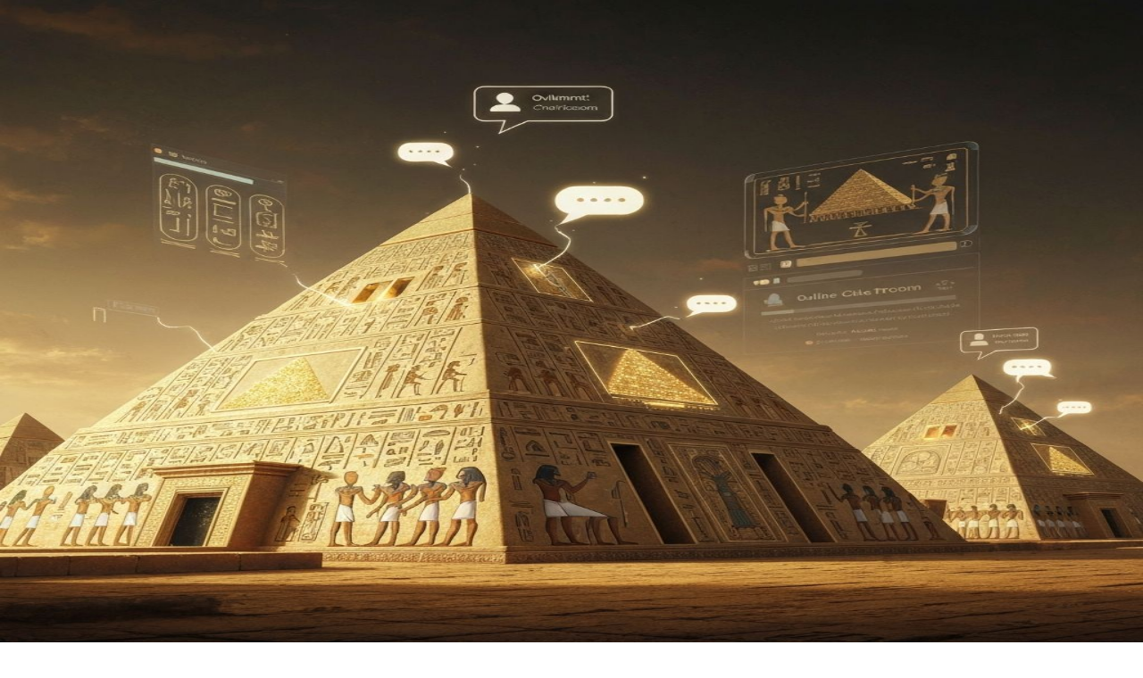

--- FILE ---
content_type: text/html; charset=utf-8
request_url: https://xn--wgbh1cwa.chat/?arabic=Giza
body_size: 9870
content:
<!DOCTYPE html><!--b_8CO1RLfit3Hl0CpYkgT--><html lang="ar" dir="rtl"><head><meta charSet="utf-8"/><meta name="viewport" content="width=device-width, initial-scale=1, maximum-scale=5"/><link rel="preload" href="/_next/static/media/9ff27b8a0a8f3dc0-s.p.9cb3a3e2.woff2" as="font" crossorigin="" type="font/woff2"/><link rel="preload" href="/_next/static/media/d41831e24743a3c1-s.p.ae65d18e.woff2" as="font" crossorigin="" type="font/woff2"/><link rel="stylesheet" href="/_next/static/chunks/053c3217313d35f6.css?dpl=dpl_z7k5ggzJr9ttLoRnX9i8R631UDwv" data-precedence="next"/><link rel="stylesheet" href="/_next/static/chunks/60331e4eb54da3f9.css?dpl=dpl_z7k5ggzJr9ttLoRnX9i8R631UDwv" data-precedence="next"/><link rel="preload" as="script" fetchPriority="low" href="/_next/static/chunks/2118bc034324fb77.js?dpl=dpl_z7k5ggzJr9ttLoRnX9i8R631UDwv"/><script src="/_next/static/chunks/4a2e6ca9bc162ffe.js?dpl=dpl_z7k5ggzJr9ttLoRnX9i8R631UDwv" async=""></script><script src="/_next/static/chunks/023d923a37d494fc.js?dpl=dpl_z7k5ggzJr9ttLoRnX9i8R631UDwv" async=""></script><script src="/_next/static/chunks/7c1391aa91e175dd.js?dpl=dpl_z7k5ggzJr9ttLoRnX9i8R631UDwv" async=""></script><script src="/_next/static/chunks/eced835b688ab127.js?dpl=dpl_z7k5ggzJr9ttLoRnX9i8R631UDwv" async=""></script><script src="/_next/static/chunks/turbopack-e6033647c9988e16.js?dpl=dpl_z7k5ggzJr9ttLoRnX9i8R631UDwv" async=""></script><script src="/_next/static/chunks/ff1a16fafef87110.js?dpl=dpl_z7k5ggzJr9ttLoRnX9i8R631UDwv" async=""></script><script src="/_next/static/chunks/247eb132b7f7b574.js?dpl=dpl_z7k5ggzJr9ttLoRnX9i8R631UDwv" async=""></script><script src="/_next/static/chunks/1d89ed972a208c42.js?dpl=dpl_z7k5ggzJr9ttLoRnX9i8R631UDwv" async=""></script><script src="/_next/static/chunks/6218ba3a0bfe1124.js?dpl=dpl_z7k5ggzJr9ttLoRnX9i8R631UDwv" async=""></script><meta name="next-size-adjust" content=""/><meta name="theme-color" media="(prefers-color-scheme: light)" content="#D4AF37"/><meta name="theme-color" media="(prefers-color-scheme: dark)" content="#0F0F0F"/><title>شات مصري | دردشة مصرية مجانية بدون تسجيل - مصري.chat</title><meta name="description" content="شات مصري للتعارف والدردشة المجانية. انضم إلى أكبر غرف دردشة مصرية وعربية بدون تسجيل. شات مصر، دردشة عربية، تعارف بنات وشباب مصريين."/><link rel="author" href="https://xn--wgbh1cwa.chat"/><meta name="author" content="مصري.chat"/><link rel="manifest" href="/manifest.json"/><meta name="generator" content="v0.app"/><meta name="keywords" content="شات مصري,دردشة مصرية,شات عربي,شات مصر,دردشة عربية,تعارف,غرف دردشة مصرية,شات بدون تسجيل,دردشة مجانية,مصري شات,شات مصرى"/><meta name="creator" content="مصري.chat"/><meta name="publisher" content="مصري.chat"/><meta name="robots" content="index, follow"/><meta name="googlebot" content="index, follow, max-video-preview:-1, max-image-preview:large, max-snippet:-1"/><meta name="category" content="social"/><meta name="classification" content="Chat, Social Networking"/><link rel="canonical" href="https://xn--wgbh1cwa.chat"/><link rel="alternate" hrefLang="ar-EG" href="https://xn--wgbh1cwa.chat"/><link rel="alternate" hrefLang="ar" href="https://xn--wgbh1cwa.chat"/><meta name="google-site-verification" content="your-google-verification-code"/><meta property="og:title" content="شات مصري | دردشة مصرية مجانية بدون تسجيل"/><meta property="og:description" content="شات مصري للتعارف والدردشة المجانية. انضم إلى أكبر غرف دردشة مصرية وعربية بدون تسجيل."/><meta property="og:url" content="https://xn--wgbh1cwa.chat"/><meta property="og:site_name" content="شات مصري - مصري.chat"/><meta property="og:locale" content="ar_EG"/><meta property="og:image" content="https://xn--wgbh1cwa.chat/og-image.jpg"/><meta property="og:image:width" content="1200"/><meta property="og:image:height" content="630"/><meta property="og:image:alt" content="شات مصري - أكبر منصة دردشة مصرية"/><meta property="og:image:type" content="image/png"/><meta property="og:type" content="website"/><meta name="twitter:card" content="summary_large_image"/><meta name="twitter:creator" content="@masrychat"/><meta name="twitter:title" content="شات مصري | دردشة مصرية مجانية"/><meta name="twitter:description" content="شات مصري للتعارف والدردشة المجانية. غرف دردشة مصرية وعربية بدون تسجيل."/><meta name="twitter:image" content="https://xn--wgbh1cwa.chat/og-image.jpg"/><link rel="shortcut icon" href="/icon.svg"/><link rel="icon" href="/icon.svg" type="image/svg+xml"/><link rel="icon" href="/icon-light-32x32.jpg" sizes="32x32" type="image/png" media="(prefers-color-scheme: light)"/><link rel="icon" href="/icon-dark-32x32.jpg" sizes="32x32" type="image/png" media="(prefers-color-scheme: dark)"/><link rel="apple-touch-icon" href="/apple-icon.jpg" sizes="180x180" type="image/png"/><script src="/_next/static/chunks/a6dad97d9634a72d.js?dpl=dpl_z7k5ggzJr9ttLoRnX9i8R631UDwv" noModule=""></script></head><body class="cairo_d1f7d21-module__5XKuBW__variable font-sans antialiased"><div hidden=""><!--$--><!--/$--></div><script type="application/ld+json">{"@context":"https://schema.org","@type":"WebSite","name":"شات مصري - مصري.chat","alternateName":["Egyptian Chat","شات مصر","دردشة مصرية"],"url":"https://xn--wgbh1cwa.chat","description":"أكبر منصة دردشة مصرية وعربية مجانية على الإنترنت. شات مصري للتعارف والصداقة بدون تسجيل.","inLanguage":"ar","potentialAction":{"@type":"SearchAction","target":{"@type":"EntryPoint","urlTemplate":"https://xn--wgbh1cwa.chat/search?q={search_term_string}"},"query-input":"required name=search_term_string"}}</script><script type="application/ld+json">{"@context":"https://schema.org","@type":"Organization","name":"شات مصري","alternateName":"مصري.chat","url":"https://xn--wgbh1cwa.chat","logo":"https://xn--wgbh1cwa.chat/logo.png","description":"أكبر منصة دردشة مصرية وعربية مجانية","sameAs":[],"contactPoint":{"@type":"ContactPoint","contactType":"customer service","availableLanguage":["Arabic","English"]}}</script><script type="application/ld+json">{"@context":"https://schema.org","@type":"FAQPage","mainEntity":[{"@type":"Question","name":"ما هو شات مصري؟","acceptedAnswer":{"@type":"Answer","text":"شات مصري هو أكبر منصة دردشة مصرية وعربية مجانية على الإنترنت. يتيح لك التواصل مع آلاف المستخدمين من مصر والوطن العربي في غرف دردشة متنوعة بدون الحاجة للتسجيل."}},{"@type":"Question","name":"هل الدردشة مجانية بدون تسجيل؟","acceptedAnswer":{"@type":"Answer","text":"نعم، شات مصري مجاني تماماً ولا يتطلب أي تسجيل أو معلومات شخصية. يمكنك البدء في الدردشة فوراً باختيار اسم مستعار."}},{"@type":"Question","name":"هل شات مصري آمن؟","acceptedAnswer":{"@type":"Answer","text":"نعم، نحرص على توفير بيئة آمنة ومحترمة لجميع المستخدمين. لدينا فريق إشراف نشط ونظام للإبلاغ عن المخالفات."}},{"@type":"Question","name":"ما هي غرف الدردشة المتوفرة؟","acceptedAnswer":{"@type":"Answer","text":"نوفر غرف دردشة متنوعة تشمل: شات مصري عام، دردشة عربية، غرفة التعارف والصداقة، وغرف متخصصة للشباب والبنات من مختلف الأعمار."}}]}</script><script type="application/ld+json">{"@context":"https://schema.org","@type":"WebApplication","name":"شات مصري","applicationCategory":"SocialNetworkingApplication","operatingSystem":"Web","offers":{"@type":"Offer","price":"0","priceCurrency":"EGP"},"aggregateRating":{"@type":"AggregateRating","ratingValue":"4.8","ratingCount":"1250"}}</script><main class="min-h-screen"><section class="relative overflow-hidden py-20 px-4"><div class="absolute inset-0 opacity-10"><div class="absolute inset-0 bg-[url(&#x27;/egyptian-hieroglyphic-pattern-gold.jpg&#x27;)] bg-repeat"></div></div><div class="container mx-auto max-w-6xl relative z-10"><div class="text-center mb-12"><h1 class="text-5xl md:text-7xl font-bold mb-6 text-primary text-balance">شات مصري</h1><p class="text-xl md:text-2xl text-muted-foreground mb-4 text-pretty">أكبر دردشة مصرية مجانية بدون تسجيل</p><p class="text-lg text-muted-foreground/80 max-w-2xl mx-auto text-pretty">انضم إلى آلاف المصريين والعرب في غرف الدردشة الحية. تعارف، صداقات، ومحادثات ممتعة في بيئة آمنة ومحترمة.</p></div><div class="flex flex-col sm:flex-row gap-4 justify-center mb-16"><a data-slot="button" class="inline-flex items-center justify-center gap-2 whitespace-nowrap font-medium transition-all disabled:pointer-events-none disabled:opacity-50 [&amp;_svg]:pointer-events-none [&amp;_svg:not([class*=&#x27;size-&#x27;])]:size-4 shrink-0 [&amp;_svg]:shrink-0 outline-none focus-visible:border-ring focus-visible:ring-ring/50 focus-visible:ring-[3px] aria-invalid:ring-destructive/20 dark:aria-invalid:ring-destructive/40 aria-invalid:border-destructive bg-primary text-primary-foreground hover:bg-primary/90 h-10 rounded-md has-[&gt;svg]:px-4 text-lg px-8 py-6 gold-gradient" href="/chat/شات-مصري"><svg xmlns="http://www.w3.org/2000/svg" width="24" height="24" viewBox="0 0 24 24" fill="none" stroke="currentColor" stroke-width="2" stroke-linecap="round" stroke-linejoin="round" class="lucide lucide-message-circle ml-2 h-5 w-5"><path d="M7.9 20A9 9 0 1 0 4 16.1L2 22Z"></path></svg>ابدأ الدردشة الآن</a><a data-slot="button" class="inline-flex items-center justify-center gap-2 whitespace-nowrap font-medium transition-all disabled:pointer-events-none disabled:opacity-50 [&amp;_svg]:pointer-events-none [&amp;_svg:not([class*=&#x27;size-&#x27;])]:size-4 shrink-0 [&amp;_svg]:shrink-0 outline-none focus-visible:border-ring focus-visible:ring-ring/50 focus-visible:ring-[3px] aria-invalid:ring-destructive/20 dark:aria-invalid:ring-destructive/40 aria-invalid:border-destructive border shadow-xs dark:bg-input/30 dark:border-input dark:hover:bg-input/50 h-10 rounded-md has-[&gt;svg]:px-4 text-lg px-8 py-6 border-primary text-primary hover:bg-primary hover:text-primary-foreground bg-transparent" href="/chat/rooms"><svg xmlns="http://www.w3.org/2000/svg" width="24" height="24" viewBox="0 0 24 24" fill="none" stroke="currentColor" stroke-width="2" stroke-linecap="round" stroke-linejoin="round" class="lucide lucide-users ml-2 h-5 w-5"><path d="M16 21v-2a4 4 0 0 0-4-4H6a4 4 0 0 0-4 4v2"></path><circle cx="9" cy="7" r="4"></circle><path d="M22 21v-2a4 4 0 0 0-3-3.87"></path><path d="M16 3.13a4 4 0 0 1 0 7.75"></path></svg>تصفح الغرف</a></div><div class="grid md:grid-cols-3 gap-6 mb-16"><div class="bg-card border border-border rounded-lg p-6 text-center hover:border-primary transition-colors"><div class="inline-flex items-center justify-center w-16 h-16 rounded-full bg-primary/10 text-primary mb-4"><svg xmlns="http://www.w3.org/2000/svg" width="24" height="24" viewBox="0 0 24 24" fill="none" stroke="currentColor" stroke-width="2" stroke-linecap="round" stroke-linejoin="round" class="lucide lucide-zap h-8 w-8"><path d="M4 14a1 1 0 0 1-.78-1.63l9.9-10.2a.5.5 0 0 1 .86.46l-1.92 6.02A1 1 0 0 0 13 10h7a1 1 0 0 1 .78 1.63l-9.9 10.2a.5.5 0 0 1-.86-.46l1.92-6.02A1 1 0 0 0 11 14z"></path></svg></div><h3 class="text-xl font-semibold mb-2">دردشة فورية</h3><p class="text-muted-foreground text-sm">تواصل مباشر وسريع مع مستخدمين من جميع أنحاء مصر والوطن العربي</p></div><div class="bg-card border border-border rounded-lg p-6 text-center hover:border-primary transition-colors"><div class="inline-flex items-center justify-center w-16 h-16 rounded-full bg-primary/10 text-primary mb-4"><svg xmlns="http://www.w3.org/2000/svg" width="24" height="24" viewBox="0 0 24 24" fill="none" stroke="currentColor" stroke-width="2" stroke-linecap="round" stroke-linejoin="round" class="lucide lucide-shield h-8 w-8"><path d="M20 13c0 5-3.5 7.5-7.66 8.95a1 1 0 0 1-.67-.01C7.5 20.5 4 18 4 13V6a1 1 0 0 1 1-1c2 0 4.5-1.2 6.24-2.72a1.17 1.17 0 0 1 1.52 0C14.51 3.81 17 5 19 5a1 1 0 0 1 1 1z"></path></svg></div><h3 class="text-xl font-semibold mb-2">خصوصية تامة</h3><p class="text-muted-foreground text-sm">نحترم خصوصيتك - بدون تسجيل أو معلومات شخصية مطلوبة</p></div><div class="bg-card border border-border rounded-lg p-6 text-center hover:border-primary transition-colors"><div class="inline-flex items-center justify-center w-16 h-16 rounded-full bg-primary/10 text-primary mb-4"><svg xmlns="http://www.w3.org/2000/svg" width="24" height="24" viewBox="0 0 24 24" fill="none" stroke="currentColor" stroke-width="2" stroke-linecap="round" stroke-linejoin="round" class="lucide lucide-users h-8 w-8"><path d="M16 21v-2a4 4 0 0 0-4-4H6a4 4 0 0 0-4 4v2"></path><circle cx="9" cy="7" r="4"></circle><path d="M22 21v-2a4 4 0 0 0-3-3.87"></path><path d="M16 3.13a4 4 0 0 1 0 7.75"></path></svg></div><h3 class="text-xl font-semibold mb-2">مجتمع نشط</h3><p class="text-muted-foreground text-sm">آلاف المستخدمين النشطين يومياً في غرف دردشة متنوعة</p></div></div></div></section><section class="py-16 px-4 bg-card"><div class="container mx-auto max-w-6xl"><h2 class="text-3xl md:text-4xl font-bold text-center mb-4 text-primary">غرف الدردشة المصرية</h2><p class="text-center text-muted-foreground mb-12 max-w-2xl mx-auto">اختر الغرفة المناسبة لك وابدأ التعارف مع أصدقاء جدد</p><div class="grid sm:grid-cols-2 lg:grid-cols-4 gap-4"><a class="block bg-background border border-border rounded-lg p-4 hover:border-primary hover:bg-card transition-all group" href="/chat/%D8%B4%D8%A7%D8%AA-%D9%85%D8%B5%D8%B1%D9%8A"><div class="flex items-center justify-between"><span class="font-medium group-hover:text-primary transition-colors">شات مصري عام</span><span class="text-xs text-muted-foreground bg-muted px-2 py-1 rounded-full">1250<!-- --> متصل</span></div></a><a class="block bg-background border border-border rounded-lg p-4 hover:border-primary hover:bg-card transition-all group" href="/chat/%D8%AF%D8%B1%D8%AF%D8%B4%D8%A9-%D8%B9%D8%B1%D8%A8%D9%8A%D8%A9-%D9%85%D8%B5%D8%B1%D9%8A"><div class="flex items-center justify-between"><span class="font-medium group-hover:text-primary transition-colors">دردشة عربية</span><span class="text-xs text-muted-foreground bg-muted px-2 py-1 rounded-full">890<!-- --> متصل</span></div></a><a class="block bg-background border border-border rounded-lg p-4 hover:border-primary hover:bg-card transition-all group" href="/chat/%D8%AA%D8%B9%D8%A7%D8%B1%D9%81-%D9%85%D8%B5%D8%B1%D9%8A"><div class="flex items-center justify-between"><span class="font-medium group-hover:text-primary transition-colors">تعارف وصداقة</span><span class="text-xs text-muted-foreground bg-muted px-2 py-1 rounded-full">654<!-- --> متصل</span></div></a><a class="block bg-background border border-border rounded-lg p-4 hover:border-primary hover:bg-card transition-all group" href="/chat/%D8%B4%D8%A8%D8%A7%D8%A8-%D8%A8%D9%86%D8%A7%D8%AA-%D9%85%D8%B5%D8%B1%D9%8A"><div class="flex items-center justify-between"><span class="font-medium group-hover:text-primary transition-colors">شباب وبنات</span><span class="text-xs text-muted-foreground bg-muted px-2 py-1 rounded-full">432<!-- --> متصل</span></div></a></div></div></section><section class="py-16 px-4"><div class="container mx-auto max-w-4xl"><h2 class="text-3xl md:text-4xl font-bold text-center mb-12 text-primary">الأسئلة الشائعة</h2><div class="space-y-6"><div class="bg-card border border-border rounded-lg p-6"><h3 class="text-lg font-semibold mb-2 text-primary">ما هو شات مصري؟</h3><p class="text-muted-foreground">شات مصري هو أكبر منصة دردشة مصرية وعربية مجانية على الإنترنت. يتيح لك التواصل مع آلاف المستخدمين من مصر والوطن العربي في غرف دردشة متنوعة بدون الحاجة للتسجيل.</p></div><div class="bg-card border border-border rounded-lg p-6"><h3 class="text-lg font-semibold mb-2 text-primary">هل الدردشة مجانية بدون تسجيل؟</h3><p class="text-muted-foreground">نعم، شات مصري مجاني تماماً ولا يتطلب أي تسجيل أو معلومات شخصية. يمكنك البدء في الدردشة فوراً باختيار اسم مستعار.</p></div><div class="bg-card border border-border rounded-lg p-6"><h3 class="text-lg font-semibold mb-2 text-primary">هل شات مصري آمن؟</h3><p class="text-muted-foreground">نعم، نحرص على توفير بيئة آمنة ومحترمة لجميع المستخدمين. لدينا فريق إشراف نشط ونظام للإبلاغ عن المخالفات.</p></div><div class="bg-card border border-border rounded-lg p-6"><h3 class="text-lg font-semibold mb-2 text-primary">ما هي غرف الدردشة المتوفرة؟</h3><p class="text-muted-foreground">نوفر غرف دردشة متنوعة تشمل: شات مصري عام، دردشة عربية، غرفة التعارف والصداقة، وغرف متخصصة للشباب والبنات من مختلف الأعمار.</p></div></div></div></section><section class="py-16 px-4 bg-card"><div class="container mx-auto max-w-6xl"><div class="flex justify-between items-center mb-8"><h2 class="text-3xl font-bold text-primary">أحدث المقالات</h2><a class="text-primary hover:underline" href="/blog">عرض الكل</a></div><div class="grid md:grid-cols-3 gap-6"><a class="block bg-background border border-border rounded-lg overflow-hidden hover:border-primary transition-colors group" href="/blog/%D9%86%D8%B5%D8%A7%D8%A6%D8%AD-%D8%A7%D9%84%D8%AF%D8%B1%D8%AF%D8%B4%D8%A9-%D8%B4%D8%A7%D8%AA-%D9%85%D8%B5%D8%B1%D9%8A"><div class="aspect-video bg-muted relative"><img alt="نصائح للدردشة الآمنة على الإنترنت" loading="lazy" decoding="async" data-nimg="fill" class="object-cover" style="position:absolute;height:100%;width:100%;left:0;top:0;right:0;bottom:0;color:transparent" src="/blog-image-1.jpg"/></div><div class="p-4"><h3 class="font-semibold mb-2 group-hover:text-primary transition-colors">نصائح للدردشة الآمنة على الإنترنت</h3><p class="text-sm text-muted-foreground line-clamp-2">تعرف على أهم النصائح للحفاظ على خصوصيتك وأمانك أثناء الدردشة...</p></div></a><a class="block bg-background border border-border rounded-lg overflow-hidden hover:border-primary transition-colors group" href="/blog/%D8%AA%D9%83%D9%88%D9%8A%D9%86-%D8%B5%D8%AF%D8%A7%D9%82%D8%A7%D8%AA-%D9%85%D8%B5%D8%B1%D9%8A"><div class="aspect-video bg-muted relative"><img alt="كيف تكوّن صداقات جديدة عبر الإنترنت" loading="lazy" decoding="async" data-nimg="fill" class="object-cover" style="position:absolute;height:100%;width:100%;left:0;top:0;right:0;bottom:0;color:transparent" src="/blog-image-2.jpg"/></div><div class="p-4"><h3 class="font-semibold mb-2 group-hover:text-primary transition-colors">كيف تكوّن صداقات جديدة عبر الإنترنت</h3><p class="text-sm text-muted-foreground line-clamp-2">دليلك الشامل لبناء صداقات حقيقية من خلال غرف الدردشة...</p></div></a><a class="block bg-background border border-border rounded-lg overflow-hidden hover:border-primary transition-colors group" href="/blog/%D8%AA%D8%A7%D8%B1%D9%8A%D8%AE-%D8%A7%D9%84%D8%B4%D8%A7%D8%AA-%D8%A7%D9%84%D9%85%D8%B5%D8%B1%D9%8A"><div class="aspect-video bg-muted relative"><img alt="تاريخ الدردشة المصرية على الإنترنت" loading="lazy" decoding="async" data-nimg="fill" class="object-cover" style="position:absolute;height:100%;width:100%;left:0;top:0;right:0;bottom:0;color:transparent" src="/blog-image-3.jpg"/></div><div class="p-4"><h3 class="font-semibold mb-2 group-hover:text-primary transition-colors">تاريخ الدردشة المصرية على الإنترنت</h3><p class="text-sm text-muted-foreground line-clamp-2">رحلة عبر الزمن لاكتشاف تطور ثقافة الدردشة في مصر...</p></div></a></div></div></section><footer class="py-12 px-4 border-t border-border"><div class="container mx-auto max-w-6xl"><div class="grid md:grid-cols-4 gap-8 mb-8"><div><h3 class="text-xl font-bold text-primary mb-4">شات مصري</h3><p class="text-muted-foreground text-sm">أكبر منصة دردشة مصرية وعربية مجانية. تواصل مع الآلاف يومياً.</p></div><div><h4 class="font-semibold mb-4">غرف الدردشة</h4><ul class="space-y-2 text-sm text-muted-foreground"><li><a class="hover:text-primary" href="/chat/%D8%B4%D8%A7%D8%AA-%D9%85%D8%B5%D8%B1%D9%8A">شات مصري</a></li><li><a class="hover:text-primary" href="/chat/%D8%AF%D8%B1%D8%AF%D8%B4%D8%A9-%D8%B9%D8%B1%D8%A8%D9%8A%D8%A9-%D9%85%D8%B5%D8%B1%D9%8A">دردشة عربية</a></li><li><a class="hover:text-primary" href="/chat/%D8%AA%D8%B9%D8%A7%D8%B1%D9%81-%D9%85%D8%B5%D8%B1%D9%8A">تعارف وصداقة</a></li><li><a class="hover:text-primary" href="/chat">جميع الغرف</a></li></ul></div><div><h4 class="font-semibold mb-4">المدونة</h4><ul class="space-y-2 text-sm text-muted-foreground"><li><a class="hover:text-primary" href="/blog">جميع المقالات</a></li><li><a class="hover:text-primary" href="/blog/%D9%86%D8%B5%D8%A7%D8%A6%D8%AD-%D8%A7%D9%84%D8%AF%D8%B1%D8%AF%D8%B4%D8%A9-%D8%B4%D8%A7%D8%AA-%D9%85%D8%B5%D8%B1%D9%8A">نصائح الدردشة</a></li><li><a class="hover:text-primary" href="/blog/%D8%AA%D9%83%D9%88%D9%8A%D9%86-%D8%B5%D8%AF%D8%A7%D9%82%D8%A7%D8%AA-%D9%85%D8%B5%D8%B1%D9%8A">تكوين صداقات</a></li></ul></div><div><h4 class="font-semibold mb-4">روابط مهمة</h4><ul class="space-y-2 text-sm text-muted-foreground"><li><a class="hover:text-primary" href="/about">عن الموقع</a></li><li><a class="hover:text-primary" href="/privacy">سياسة الخصوصية</a></li><li><a class="hover:text-primary" href="/terms">شروط الاستخدام</a></li><li><a class="hover:text-primary" href="/contact">اتصل بنا</a></li></ul></div></div><div class="border-t border-border pt-8 text-center text-sm text-muted-foreground"><p>© <!-- -->2026<!-- --> مصري.chat - جميع الحقوق محفوظة</p></div></div></footer></main><!--$--><!--/$--><!--$!--><template data-dgst="BAILOUT_TO_CLIENT_SIDE_RENDERING"></template><!--/$--><script src="/_next/static/chunks/2118bc034324fb77.js?dpl=dpl_z7k5ggzJr9ttLoRnX9i8R631UDwv" id="_R_" async=""></script><script>(self.__next_f=self.__next_f||[]).push([0])</script><script>self.__next_f.push([1,"1:\"$Sreact.fragment\"\n2:I[39756,[\"/_next/static/chunks/ff1a16fafef87110.js?dpl=dpl_z7k5ggzJr9ttLoRnX9i8R631UDwv\",\"/_next/static/chunks/247eb132b7f7b574.js?dpl=dpl_z7k5ggzJr9ttLoRnX9i8R631UDwv\"],\"default\"]\n3:I[37457,[\"/_next/static/chunks/ff1a16fafef87110.js?dpl=dpl_z7k5ggzJr9ttLoRnX9i8R631UDwv\",\"/_next/static/chunks/247eb132b7f7b574.js?dpl=dpl_z7k5ggzJr9ttLoRnX9i8R631UDwv\"],\"default\"]\n4:I[2355,[\"/_next/static/chunks/1d89ed972a208c42.js?dpl=dpl_z7k5ggzJr9ttLoRnX9i8R631UDwv\"],\"Analytics\"]\na:I[68027,[\"/_next/static/chunks/ff1a16fafef87110.js?dpl=dpl_z7k5ggzJr9ttLoRnX9i8R631UDwv\",\"/_next/static/chunks/247eb132b7f7b574.js?dpl=dpl_z7k5ggzJr9ttLoRnX9i8R631UDwv\"],\"default\"]\n:HL[\"/_next/static/chunks/053c3217313d35f6.css?dpl=dpl_z7k5ggzJr9ttLoRnX9i8R631UDwv\",\"style\"]\n:HL[\"/_next/static/chunks/60331e4eb54da3f9.css?dpl=dpl_z7k5ggzJr9ttLoRnX9i8R631UDwv\",\"style\"]\n:HL[\"/_next/static/media/9ff27b8a0a8f3dc0-s.p.9cb3a3e2.woff2\",\"font\",{\"crossOrigin\":\"\",\"type\":\"font/woff2\"}]\n:HL[\"/_next/static/media/d41831e24743a3c1-s.p.ae65d18e.woff2\",\"font\",{\"crossOrigin\":\"\",\"type\":\"font/woff2\"}]\n"])</script><script>self.__next_f.push([1,"0:{\"P\":null,\"b\":\"b-8CO1RLfit3Hl0CpYkgT\",\"c\":[\"\",\"\"],\"q\":\"\",\"i\":false,\"f\":[[[\"\",{\"children\":[\"__PAGE__\",{}]},\"$undefined\",\"$undefined\",true],[[\"$\",\"$1\",\"c\",{\"children\":[[[\"$\",\"link\",\"0\",{\"rel\":\"stylesheet\",\"href\":\"/_next/static/chunks/053c3217313d35f6.css?dpl=dpl_z7k5ggzJr9ttLoRnX9i8R631UDwv\",\"precedence\":\"next\",\"crossOrigin\":\"$undefined\",\"nonce\":\"$undefined\"}],[\"$\",\"link\",\"1\",{\"rel\":\"stylesheet\",\"href\":\"/_next/static/chunks/60331e4eb54da3f9.css?dpl=dpl_z7k5ggzJr9ttLoRnX9i8R631UDwv\",\"precedence\":\"next\",\"crossOrigin\":\"$undefined\",\"nonce\":\"$undefined\"}],[\"$\",\"script\",\"script-0\",{\"src\":\"/_next/static/chunks/1d89ed972a208c42.js?dpl=dpl_z7k5ggzJr9ttLoRnX9i8R631UDwv\",\"async\":true,\"nonce\":\"$undefined\"}]],[\"$\",\"html\",null,{\"lang\":\"ar\",\"dir\":\"rtl\",\"children\":[\"$\",\"body\",null,{\"className\":\"cairo_d1f7d21-module__5XKuBW__variable font-sans antialiased\",\"children\":[[\"$\",\"$L2\",null,{\"parallelRouterKey\":\"children\",\"error\":\"$undefined\",\"errorStyles\":\"$undefined\",\"errorScripts\":\"$undefined\",\"template\":[\"$\",\"$L3\",null,{}],\"templateStyles\":\"$undefined\",\"templateScripts\":\"$undefined\",\"notFound\":[[[\"$\",\"title\",null,{\"children\":\"404: This page could not be found.\"}],[\"$\",\"div\",null,{\"style\":{\"fontFamily\":\"system-ui,\\\"Segoe UI\\\",Roboto,Helvetica,Arial,sans-serif,\\\"Apple Color Emoji\\\",\\\"Segoe UI Emoji\\\"\",\"height\":\"100vh\",\"textAlign\":\"center\",\"display\":\"flex\",\"flexDirection\":\"column\",\"alignItems\":\"center\",\"justifyContent\":\"center\"},\"children\":[\"$\",\"div\",null,{\"children\":[[\"$\",\"style\",null,{\"dangerouslySetInnerHTML\":{\"__html\":\"body{color:#000;background:#fff;margin:0}.next-error-h1{border-right:1px solid rgba(0,0,0,.3)}@media (prefers-color-scheme:dark){body{color:#fff;background:#000}.next-error-h1{border-right:1px solid rgba(255,255,255,.3)}}\"}}],[\"$\",\"h1\",null,{\"className\":\"next-error-h1\",\"style\":{\"display\":\"inline-block\",\"margin\":\"0 20px 0 0\",\"padding\":\"0 23px 0 0\",\"fontSize\":24,\"fontWeight\":500,\"verticalAlign\":\"top\",\"lineHeight\":\"49px\"},\"children\":404}],[\"$\",\"div\",null,{\"style\":{\"display\":\"inline-block\"},\"children\":[\"$\",\"h2\",null,{\"style\":{\"fontSize\":14,\"fontWeight\":400,\"lineHeight\":\"49px\",\"margin\":0},\"children\":\"This page could not be found.\"}]}]]}]}]],[]],\"forbidden\":\"$undefined\",\"unauthorized\":\"$undefined\"}],[\"$\",\"$L4\",null,{}]]}]}]]}],{\"children\":[[\"$\",\"$1\",\"c\",{\"children\":[[[\"$\",\"script\",null,{\"type\":\"application/ld+json\",\"dangerouslySetInnerHTML\":{\"__html\":\"{\\\"@context\\\":\\\"https://schema.org\\\",\\\"@type\\\":\\\"WebSite\\\",\\\"name\\\":\\\"شات مصري - مصري.chat\\\",\\\"alternateName\\\":[\\\"Egyptian Chat\\\",\\\"شات مصر\\\",\\\"دردشة مصرية\\\"],\\\"url\\\":\\\"https://xn--wgbh1cwa.chat\\\",\\\"description\\\":\\\"أكبر منصة دردشة مصرية وعربية مجانية على الإنترنت. شات مصري للتعارف والصداقة بدون تسجيل.\\\",\\\"inLanguage\\\":\\\"ar\\\",\\\"potentialAction\\\":{\\\"@type\\\":\\\"SearchAction\\\",\\\"target\\\":{\\\"@type\\\":\\\"EntryPoint\\\",\\\"urlTemplate\\\":\\\"https://xn--wgbh1cwa.chat/search?q={search_term_string}\\\"},\\\"query-input\\\":\\\"required name=search_term_string\\\"}}\"}}],[\"$\",\"script\",null,{\"type\":\"application/ld+json\",\"dangerouslySetInnerHTML\":{\"__html\":\"{\\\"@context\\\":\\\"https://schema.org\\\",\\\"@type\\\":\\\"Organization\\\",\\\"name\\\":\\\"شات مصري\\\",\\\"alternateName\\\":\\\"مصري.chat\\\",\\\"url\\\":\\\"https://xn--wgbh1cwa.chat\\\",\\\"logo\\\":\\\"https://xn--wgbh1cwa.chat/logo.png\\\",\\\"description\\\":\\\"أكبر منصة دردشة مصرية وعربية مجانية\\\",\\\"sameAs\\\":[],\\\"contactPoint\\\":{\\\"@type\\\":\\\"ContactPoint\\\",\\\"contactType\\\":\\\"customer service\\\",\\\"availableLanguage\\\":[\\\"Arabic\\\",\\\"English\\\"]}}\"}}],[\"$\",\"script\",null,{\"type\":\"application/ld+json\",\"dangerouslySetInnerHTML\":{\"__html\":\"{\\\"@context\\\":\\\"https://schema.org\\\",\\\"@type\\\":\\\"FAQPage\\\",\\\"mainEntity\\\":[{\\\"@type\\\":\\\"Question\\\",\\\"name\\\":\\\"ما هو شات مصري؟\\\",\\\"acceptedAnswer\\\":{\\\"@type\\\":\\\"Answer\\\",\\\"text\\\":\\\"شات مصري هو أكبر منصة دردشة مصرية وعربية مجانية على الإنترنت. يتيح لك التواصل مع آلاف المستخدمين من مصر والوطن العربي في غرف دردشة متنوعة بدون الحاجة للتسجيل.\\\"}},{\\\"@type\\\":\\\"Question\\\",\\\"name\\\":\\\"هل الدردشة مجانية بدون تسجيل؟\\\",\\\"acceptedAnswer\\\":{\\\"@type\\\":\\\"Answer\\\",\\\"text\\\":\\\"نعم، شات مصري مجاني تماماً ولا يتطلب أي تسجيل أو معلومات شخصية. يمكنك البدء في الدردشة فوراً باختيار اسم مستعار.\\\"}},{\\\"@type\\\":\\\"Question\\\",\\\"name\\\":\\\"هل شات مصري آمن؟\\\",\\\"acceptedAnswer\\\":{\\\"@type\\\":\\\"Answer\\\",\\\"text\\\":\\\"نعم، نحرص على توفير بيئة آمنة ومحترمة لجميع المستخدمين. لدينا فريق إشراف نشط ونظام للإبلاغ عن المخالفات.\\\"}},{\\\"@type\\\":\\\"Question\\\",\\\"name\\\":\\\"ما هي غرف الدردشة المتوفرة؟\\\",\\\"acceptedAnswer\\\":{\\\"@type\\\":\\\"Answer\\\",\\\"text\\\":\\\"نوفر غرف دردشة متنوعة تشمل: شات مصري عام، دردشة عربية، غرفة التعارف والصداقة، وغرف متخصصة للشباب والبنات من مختلف الأعمار.\\\"}}]}\"}}],\"$L5\",\"$L6\"],[\"$L7\"],\"$L8\"]}],{},null,false,false]},null,false,false],\"$L9\",false]],\"m\":\"$undefined\",\"G\":[\"$a\",[]],\"S\":true}\n"])</script><script>self.__next_f.push([1,"b:I[22016,[\"/_next/static/chunks/1d89ed972a208c42.js?dpl=dpl_z7k5ggzJr9ttLoRnX9i8R631UDwv\",\"/_next/static/chunks/6218ba3a0bfe1124.js?dpl=dpl_z7k5ggzJr9ttLoRnX9i8R631UDwv\"],\"\"]\n15:I[97367,[\"/_next/static/chunks/ff1a16fafef87110.js?dpl=dpl_z7k5ggzJr9ttLoRnX9i8R631UDwv\",\"/_next/static/chunks/247eb132b7f7b574.js?dpl=dpl_z7k5ggzJr9ttLoRnX9i8R631UDwv\"],\"OutletBoundary\"]\n16:\"$Sreact.suspense\"\n18:I[97367,[\"/_next/static/chunks/ff1a16fafef87110.js?dpl=dpl_z7k5ggzJr9ttLoRnX9i8R631UDwv\",\"/_next/static/chunks/247eb132b7f7b574.js?dpl=dpl_z7k5ggzJr9ttLoRnX9i8R631UDwv\"],\"ViewportBoundary\"]\n1a:I[97367,[\"/_next/static/chunks/ff1a16fafef87110.js?dpl=dpl_z7k5ggzJr9ttLoRnX9i8R631UDwv\",\"/_next/static/chunks/247eb132b7f7b574.js?dpl=dpl_z7k5ggzJr9ttLoRnX9i8R631UDwv\"],\"MetadataBoundary\"]\n5:[\"$\",\"script\",null,{\"type\":\"application/ld+json\",\"dangerouslySetInnerHTML\":{\"__html\":\"{\\\"@context\\\":\\\"https://schema.org\\\",\\\"@type\\\":\\\"WebApplication\\\",\\\"name\\\":\\\"شات مصري\\\",\\\"applicationCategory\\\":\\\"SocialNetworkingApplication\\\",\\\"operatingSystem\\\":\\\"Web\\\",\\\"offers\\\":{\\\"@type\\\":\\\"Offer\\\",\\\"price\\\":\\\"0\\\",\\\"priceCurrency\\\":\\\"EGP\\\"},\\\"aggregateRating\\\":{\\\"@type\\\":\\\"AggregateRating\\\",\\\"ratingValue\\\":\\\"4.8\\\",\\\"ratingCount\\\":\\\"1250\\\"}}\"}}]\n"])</script><script>self.__next_f.push([1,"6:[\"$\",\"main\",null,{\"className\":\"min-h-screen\",\"children\":[[\"$\",\"section\",null,{\"className\":\"relative overflow-hidden py-20 px-4\",\"children\":[[\"$\",\"div\",null,{\"className\":\"absolute inset-0 opacity-10\",\"children\":[\"$\",\"div\",null,{\"className\":\"absolute inset-0 bg-[url('/egyptian-hieroglyphic-pattern-gold.jpg')] bg-repeat\"}]}],[\"$\",\"div\",null,{\"className\":\"container mx-auto max-w-6xl relative z-10\",\"children\":[[\"$\",\"div\",null,{\"className\":\"text-center mb-12\",\"children\":[[\"$\",\"h1\",null,{\"className\":\"text-5xl md:text-7xl font-bold mb-6 text-primary text-balance\",\"children\":\"شات مصري\"}],[\"$\",\"p\",null,{\"className\":\"text-xl md:text-2xl text-muted-foreground mb-4 text-pretty\",\"children\":\"أكبر دردشة مصرية مجانية بدون تسجيل\"}],[\"$\",\"p\",null,{\"className\":\"text-lg text-muted-foreground/80 max-w-2xl mx-auto text-pretty\",\"children\":\"انضم إلى آلاف المصريين والعرب في غرف الدردشة الحية. تعارف، صداقات، ومحادثات ممتعة في بيئة آمنة ومحترمة.\"}]]}],[\"$\",\"div\",null,{\"className\":\"flex flex-col sm:flex-row gap-4 justify-center mb-16\",\"children\":[[\"$\",\"$Lb\",null,{\"href\":\"/chat/شات-مصري\",\"children\":[[\"$\",\"svg\",null,{\"ref\":\"$undefined\",\"xmlns\":\"http://www.w3.org/2000/svg\",\"width\":24,\"height\":24,\"viewBox\":\"0 0 24 24\",\"fill\":\"none\",\"stroke\":\"currentColor\",\"strokeWidth\":2,\"strokeLinecap\":\"round\",\"strokeLinejoin\":\"round\",\"className\":\"lucide lucide-message-circle ml-2 h-5 w-5\",\"children\":[[\"$\",\"path\",\"vv11sd\",{\"d\":\"M7.9 20A9 9 0 1 0 4 16.1L2 22Z\"}],\"$undefined\"]}],\"ابدأ الدردشة الآن\"],\"data-slot\":\"button\",\"className\":\"inline-flex items-center justify-center gap-2 whitespace-nowrap font-medium transition-all disabled:pointer-events-none disabled:opacity-50 [\u0026_svg]:pointer-events-none [\u0026_svg:not([class*='size-'])]:size-4 shrink-0 [\u0026_svg]:shrink-0 outline-none focus-visible:border-ring focus-visible:ring-ring/50 focus-visible:ring-[3px] aria-invalid:ring-destructive/20 dark:aria-invalid:ring-destructive/40 aria-invalid:border-destructive bg-primary text-primary-foreground hover:bg-primary/90 h-10 rounded-md has-[\u003esvg]:px-4 text-lg px-8 py-6 gold-gradient\",\"ref\":null}],[\"$\",\"$Lb\",null,{\"href\":\"/chat/rooms\",\"children\":[[\"$\",\"svg\",null,{\"ref\":\"$undefined\",\"xmlns\":\"http://www.w3.org/2000/svg\",\"width\":24,\"height\":24,\"viewBox\":\"0 0 24 24\",\"fill\":\"none\",\"stroke\":\"currentColor\",\"strokeWidth\":2,\"strokeLinecap\":\"round\",\"strokeLinejoin\":\"round\",\"className\":\"lucide lucide-users ml-2 h-5 w-5\",\"children\":[[\"$\",\"path\",\"1yyitq\",{\"d\":\"M16 21v-2a4 4 0 0 0-4-4H6a4 4 0 0 0-4 4v2\"}],[\"$\",\"circle\",\"nufk8\",{\"cx\":\"9\",\"cy\":\"7\",\"r\":\"4\"}],[\"$\",\"path\",\"kshegd\",{\"d\":\"M22 21v-2a4 4 0 0 0-3-3.87\"}],[\"$\",\"path\",\"1da9ce\",{\"d\":\"M16 3.13a4 4 0 0 1 0 7.75\"}],\"$undefined\"]}],\"تصفح الغرف\"],\"data-slot\":\"button\",\"className\":\"inline-flex items-center justify-center gap-2 whitespace-nowrap font-medium transition-all disabled:pointer-events-none disabled:opacity-50 [\u0026_svg]:pointer-events-none [\u0026_svg:not([class*='size-'])]:size-4 shrink-0 [\u0026_svg]:shrink-0 outline-none focus-visible:border-ring focus-visible:ring-ring/50 focus-visible:ring-[3px] aria-invalid:ring-destructive/20 dark:aria-invalid:ring-destructive/40 aria-invalid:border-destructive border shadow-xs dark:bg-input/30 dark:border-input dark:hover:bg-input/50 h-10 rounded-md has-[\u003esvg]:px-4 text-lg px-8 py-6 border-primary text-primary hover:bg-primary hover:text-primary-foreground bg-transparent\",\"ref\":null}]]}],[\"$\",\"div\",null,{\"className\":\"grid md:grid-cols-3 gap-6 mb-16\",\"children\":[[\"$\",\"div\",null,{\"className\":\"bg-card border border-border rounded-lg p-6 text-center hover:border-primary transition-colors\",\"children\":[[\"$\",\"div\",null,{\"className\":\"inline-flex items-center justify-center w-16 h-16 rounded-full bg-primary/10 text-primary mb-4\",\"children\":[\"$\",\"svg\",null,{\"ref\":\"$undefined\",\"xmlns\":\"http://www.w3.org/2000/svg\",\"width\":24,\"height\":24,\"viewBox\":\"0 0 24 24\",\"fill\":\"none\",\"stroke\":\"currentColor\",\"strokeWidth\":2,\"strokeLinecap\":\"round\",\"strokeLinejoin\":\"round\",\"className\":\"lucide lucide-zap h-8 w-8\",\"children\":[\"$Lc\",\"$undefined\"]}]}],\"$Ld\",\"$Le\"]}],\"$Lf\",\"$L10\"]}]]}]]}],\"$L11\",\"$L12\",\"$L13\",\"$L14\"]}]\n"])</script><script>self.__next_f.push([1,"7:[\"$\",\"script\",\"script-0\",{\"src\":\"/_next/static/chunks/6218ba3a0bfe1124.js?dpl=dpl_z7k5ggzJr9ttLoRnX9i8R631UDwv\",\"async\":true,\"nonce\":\"$undefined\"}]\n8:[\"$\",\"$L15\",null,{\"children\":[\"$\",\"$16\",null,{\"name\":\"Next.MetadataOutlet\",\"children\":\"$@17\"}]}]\n9:[\"$\",\"$1\",\"h\",{\"children\":[null,[\"$\",\"$L18\",null,{\"children\":\"$@19\"}],[\"$\",\"div\",null,{\"hidden\":true,\"children\":[\"$\",\"$L1a\",null,{\"children\":[\"$\",\"$16\",null,{\"name\":\"Next.Metadata\",\"children\":\"$@1b\"}]}]}],[\"$\",\"meta\",null,{\"name\":\"next-size-adjust\",\"content\":\"\"}]]}]\n"])</script><script>self.__next_f.push([1,"1c:I[5500,[\"/_next/static/chunks/1d89ed972a208c42.js?dpl=dpl_z7k5ggzJr9ttLoRnX9i8R631UDwv\",\"/_next/static/chunks/6218ba3a0bfe1124.js?dpl=dpl_z7k5ggzJr9ttLoRnX9i8R631UDwv\"],\"Image\"]\nc:[\"$\",\"path\",\"1xq2db\",{\"d\":\"M4 14a1 1 0 0 1-.78-1.63l9.9-10.2a.5.5 0 0 1 .86.46l-1.92 6.02A1 1 0 0 0 13 10h7a1 1 0 0 1 .78 1.63l-9.9 10.2a.5.5 0 0 1-.86-.46l1.92-6.02A1 1 0 0 0 11 14z\"}]\nd:[\"$\",\"h3\",null,{\"className\":\"text-xl font-semibold mb-2\",\"children\":\"دردشة فورية\"}]\ne:[\"$\",\"p\",null,{\"className\":\"text-muted-foreground text-sm\",\"children\":\"تواصل مباشر وسريع مع مستخدمين من جميع أنحاء مصر والوطن العربي\"}]\nf:[\"$\",\"div\",null,{\"className\":\"bg-card border border-border rounded-lg p-6 text-center hover:border-primary transition-colors\",\"children\":[[\"$\",\"div\",null,{\"className\":\"inline-flex items-center justify-center w-16 h-16 rounded-full bg-primary/10 text-primary mb-4\",\"children\":[\"$\",\"svg\",null,{\"ref\":\"$undefined\",\"xmlns\":\"http://www.w3.org/2000/svg\",\"width\":24,\"height\":24,\"viewBox\":\"0 0 24 24\",\"fill\":\"none\",\"stroke\":\"currentColor\",\"strokeWidth\":2,\"strokeLinecap\":\"round\",\"strokeLinejoin\":\"round\",\"className\":\"lucide lucide-shield h-8 w-8\",\"children\":[[\"$\",\"path\",\"oel41y\",{\"d\":\"M20 13c0 5-3.5 7.5-7.66 8.95a1 1 0 0 1-.67-.01C7.5 20.5 4 18 4 13V6a1 1 0 0 1 1-1c2 0 4.5-1.2 6.24-2.72a1.17 1.17 0 0 1 1.52 0C14.51 3.81 17 5 19 5a1 1 0 0 1 1 1z\"}],\"$undefined\"]}]}],[\"$\",\"h3\",null,{\"className\":\"text-xl font-semibold mb-2\",\"children\":\"خصوصية تامة\"}],[\"$\",\"p\",null,{\"className\":\"text-muted-foreground text-sm\",\"children\":\"نحترم خصوصيتك - بدون تسجيل أو معلومات شخصية مطلوبة\"}]]}]\n10:[\"$\",\"div\",null,{\"className\":\"bg-card border border-border rounded-lg p-6 text-center hover:border-primary transition-colors\",\"children\":[[\"$\",\"div\",null,{\"className\":\"inline-flex items-center justify-center w-16 h-16 rounded-full bg-primary/10 text-primary mb-4\",\"children\":[\"$\",\"svg\",null,{\"ref\":\"$undefined\",\"xmlns\":\"http://www.w3.org/2000/svg\",\"width\":24,\"height\":24,\"viewBox\":\"0 0 24 24\",\"fill\":\"none\",\"stroke\":\"currentColor\",\"strokeWidth\":2,\"strokeLinecap\":\"round\",\"strokeLinejoin\":\"round\",\"className\":\"lucide lucide-users h-8 w-8\",\"children\":[[\"$\",\"path\",\"1yyitq\",{\"d\":\"M16 21v-2a4 4 0 0 0-4-4H6a4 4 0 0 0-4 4v2\"}],[\"$\",\"circle\",\"nufk8\",{\"cx\":\"9\",\"cy\":\"7\",\"r\":\"4\"}],[\"$\",\"path\",\"kshegd\",{\"d\":\"M22 21v-2a4 4 0 0 0-3-3.87\"}],[\"$\",\"path\",\"1da9ce\",{\"d\":\"M16 3.13a4 4 0 0 1 0 7.75\"}],\"$undefined\"]}]}],[\"$\",\"h3\",null,{\"className\":\"text-xl font-semibold mb-2\",\"children\":\"مجتمع نشط\"}],[\"$\",\"p\",null,{\"className\":\"text-muted-foreground text-sm\",\"children\":\"آلاف المستخدمين النشطين يومياً في غرف دردشة متنوعة\"}]]}]\n"])</script><script>self.__next_f.push([1,"11:[\"$\",\"section\",null,{\"className\":\"py-16 px-4 bg-card\",\"children\":[\"$\",\"div\",null,{\"className\":\"container mx-auto max-w-6xl\",\"children\":[[\"$\",\"h2\",null,{\"className\":\"text-3xl md:text-4xl font-bold text-center mb-4 text-primary\",\"children\":\"غرف الدردشة المصرية\"}],[\"$\",\"p\",null,{\"className\":\"text-center text-muted-foreground mb-12 max-w-2xl mx-auto\",\"children\":\"اختر الغرفة المناسبة لك وابدأ التعارف مع أصدقاء جدد\"}],[\"$\",\"div\",null,{\"className\":\"grid sm:grid-cols-2 lg:grid-cols-4 gap-4\",\"children\":[[\"$\",\"$Lb\",null,{\"href\":\"/chat/%D8%B4%D8%A7%D8%AA-%D9%85%D8%B5%D8%B1%D9%8A\",\"className\":\"block bg-background border border-border rounded-lg p-4 hover:border-primary hover:bg-card transition-all group\",\"children\":[\"$\",\"div\",null,{\"className\":\"flex items-center justify-between\",\"children\":[[\"$\",\"span\",null,{\"className\":\"font-medium group-hover:text-primary transition-colors\",\"children\":\"شات مصري عام\"}],[\"$\",\"span\",null,{\"className\":\"text-xs text-muted-foreground bg-muted px-2 py-1 rounded-full\",\"children\":[1250,\" متصل\"]}]]}]}],[\"$\",\"$Lb\",null,{\"href\":\"/chat/%D8%AF%D8%B1%D8%AF%D8%B4%D8%A9-%D8%B9%D8%B1%D8%A8%D9%8A%D8%A9-%D9%85%D8%B5%D8%B1%D9%8A\",\"className\":\"block bg-background border border-border rounded-lg p-4 hover:border-primary hover:bg-card transition-all group\",\"children\":[\"$\",\"div\",null,{\"className\":\"flex items-center justify-between\",\"children\":[[\"$\",\"span\",null,{\"className\":\"font-medium group-hover:text-primary transition-colors\",\"children\":\"دردشة عربية\"}],[\"$\",\"span\",null,{\"className\":\"text-xs text-muted-foreground bg-muted px-2 py-1 rounded-full\",\"children\":[890,\" متصل\"]}]]}]}],[\"$\",\"$Lb\",null,{\"href\":\"/chat/%D8%AA%D8%B9%D8%A7%D8%B1%D9%81-%D9%85%D8%B5%D8%B1%D9%8A\",\"className\":\"block bg-background border border-border rounded-lg p-4 hover:border-primary hover:bg-card transition-all group\",\"children\":[\"$\",\"div\",null,{\"className\":\"flex items-center justify-between\",\"children\":[[\"$\",\"span\",null,{\"className\":\"font-medium group-hover:text-primary transition-colors\",\"children\":\"تعارف وصداقة\"}],[\"$\",\"span\",null,{\"className\":\"text-xs text-muted-foreground bg-muted px-2 py-1 rounded-full\",\"children\":[654,\" متصل\"]}]]}]}],[\"$\",\"$Lb\",null,{\"href\":\"/chat/%D8%B4%D8%A8%D8%A7%D8%A8-%D8%A8%D9%86%D8%A7%D8%AA-%D9%85%D8%B5%D8%B1%D9%8A\",\"className\":\"block bg-background border border-border rounded-lg p-4 hover:border-primary hover:bg-card transition-all group\",\"children\":[\"$\",\"div\",null,{\"className\":\"flex items-center justify-between\",\"children\":[[\"$\",\"span\",null,{\"className\":\"font-medium group-hover:text-primary transition-colors\",\"children\":\"شباب وبنات\"}],[\"$\",\"span\",null,{\"className\":\"text-xs text-muted-foreground bg-muted px-2 py-1 rounded-full\",\"children\":[432,\" متصل\"]}]]}]}]]}]]}]}]\n"])</script><script>self.__next_f.push([1,"12:[\"$\",\"section\",null,{\"className\":\"py-16 px-4\",\"children\":[\"$\",\"div\",null,{\"className\":\"container mx-auto max-w-4xl\",\"children\":[[\"$\",\"h2\",null,{\"className\":\"text-3xl md:text-4xl font-bold text-center mb-12 text-primary\",\"children\":\"الأسئلة الشائعة\"}],[\"$\",\"div\",null,{\"className\":\"space-y-6\",\"children\":[[\"$\",\"div\",\"0\",{\"className\":\"bg-card border border-border rounded-lg p-6\",\"children\":[[\"$\",\"h3\",null,{\"className\":\"text-lg font-semibold mb-2 text-primary\",\"children\":\"ما هو شات مصري؟\"}],[\"$\",\"p\",null,{\"className\":\"text-muted-foreground\",\"children\":\"شات مصري هو أكبر منصة دردشة مصرية وعربية مجانية على الإنترنت. يتيح لك التواصل مع آلاف المستخدمين من مصر والوطن العربي في غرف دردشة متنوعة بدون الحاجة للتسجيل.\"}]]}],[\"$\",\"div\",\"1\",{\"className\":\"bg-card border border-border rounded-lg p-6\",\"children\":[[\"$\",\"h3\",null,{\"className\":\"text-lg font-semibold mb-2 text-primary\",\"children\":\"هل الدردشة مجانية بدون تسجيل؟\"}],[\"$\",\"p\",null,{\"className\":\"text-muted-foreground\",\"children\":\"نعم، شات مصري مجاني تماماً ولا يتطلب أي تسجيل أو معلومات شخصية. يمكنك البدء في الدردشة فوراً باختيار اسم مستعار.\"}]]}],[\"$\",\"div\",\"2\",{\"className\":\"bg-card border border-border rounded-lg p-6\",\"children\":[[\"$\",\"h3\",null,{\"className\":\"text-lg font-semibold mb-2 text-primary\",\"children\":\"هل شات مصري آمن؟\"}],[\"$\",\"p\",null,{\"className\":\"text-muted-foreground\",\"children\":\"نعم، نحرص على توفير بيئة آمنة ومحترمة لجميع المستخدمين. لدينا فريق إشراف نشط ونظام للإبلاغ عن المخالفات.\"}]]}],[\"$\",\"div\",\"3\",{\"className\":\"bg-card border border-border rounded-lg p-6\",\"children\":[[\"$\",\"h3\",null,{\"className\":\"text-lg font-semibold mb-2 text-primary\",\"children\":\"ما هي غرف الدردشة المتوفرة؟\"}],[\"$\",\"p\",null,{\"className\":\"text-muted-foreground\",\"children\":\"نوفر غرف دردشة متنوعة تشمل: شات مصري عام، دردشة عربية، غرفة التعارف والصداقة، وغرف متخصصة للشباب والبنات من مختلف الأعمار.\"}]]}]]}]]}]}]\n"])</script><script>self.__next_f.push([1,"13:[\"$\",\"section\",null,{\"className\":\"py-16 px-4 bg-card\",\"children\":[\"$\",\"div\",null,{\"className\":\"container mx-auto max-w-6xl\",\"children\":[[\"$\",\"div\",null,{\"className\":\"flex justify-between items-center mb-8\",\"children\":[[\"$\",\"h2\",null,{\"className\":\"text-3xl font-bold text-primary\",\"children\":\"أحدث المقالات\"}],[\"$\",\"$Lb\",null,{\"href\":\"/blog\",\"className\":\"text-primary hover:underline\",\"children\":\"عرض الكل\"}]]}],[\"$\",\"div\",null,{\"className\":\"grid md:grid-cols-3 gap-6\",\"children\":[[\"$\",\"$Lb\",null,{\"href\":\"/blog/%D9%86%D8%B5%D8%A7%D8%A6%D8%AD-%D8%A7%D9%84%D8%AF%D8%B1%D8%AF%D8%B4%D8%A9-%D8%B4%D8%A7%D8%AA-%D9%85%D8%B5%D8%B1%D9%8A\",\"className\":\"block bg-background border border-border rounded-lg overflow-hidden hover:border-primary transition-colors group\",\"children\":[[\"$\",\"div\",null,{\"className\":\"aspect-video bg-muted relative\",\"children\":[\"$\",\"$L1c\",null,{\"src\":\"/blog-image-1.jpg\",\"alt\":\"نصائح للدردشة الآمنة على الإنترنت\",\"fill\":true,\"className\":\"object-cover\"}]}],[\"$\",\"div\",null,{\"className\":\"p-4\",\"children\":[[\"$\",\"h3\",null,{\"className\":\"font-semibold mb-2 group-hover:text-primary transition-colors\",\"children\":\"نصائح للدردشة الآمنة على الإنترنت\"}],[\"$\",\"p\",null,{\"className\":\"text-sm text-muted-foreground line-clamp-2\",\"children\":\"تعرف على أهم النصائح للحفاظ على خصوصيتك وأمانك أثناء الدردشة...\"}]]}]]}],[\"$\",\"$Lb\",null,{\"href\":\"/blog/%D8%AA%D9%83%D9%88%D9%8A%D9%86-%D8%B5%D8%AF%D8%A7%D9%82%D8%A7%D8%AA-%D9%85%D8%B5%D8%B1%D9%8A\",\"className\":\"block bg-background border border-border rounded-lg overflow-hidden hover:border-primary transition-colors group\",\"children\":[[\"$\",\"div\",null,{\"className\":\"aspect-video bg-muted relative\",\"children\":[\"$\",\"$L1c\",null,{\"src\":\"/blog-image-2.jpg\",\"alt\":\"كيف تكوّن صداقات جديدة عبر الإنترنت\",\"fill\":true,\"className\":\"object-cover\"}]}],[\"$\",\"div\",null,{\"className\":\"p-4\",\"children\":[[\"$\",\"h3\",null,{\"className\":\"font-semibold mb-2 group-hover:text-primary transition-colors\",\"children\":\"كيف تكوّن صداقات جديدة عبر الإنترنت\"}],[\"$\",\"p\",null,{\"className\":\"text-sm text-muted-foreground line-clamp-2\",\"children\":\"دليلك الشامل لبناء صداقات حقيقية من خلال غرف الدردشة...\"}]]}]]}],[\"$\",\"$Lb\",null,{\"href\":\"/blog/%D8%AA%D8%A7%D8%B1%D9%8A%D8%AE-%D8%A7%D9%84%D8%B4%D8%A7%D8%AA-%D8%A7%D9%84%D9%85%D8%B5%D8%B1%D9%8A\",\"className\":\"block bg-background border border-border rounded-lg overflow-hidden hover:border-primary transition-colors group\",\"children\":[[\"$\",\"div\",null,{\"className\":\"aspect-video bg-muted relative\",\"children\":[\"$\",\"$L1c\",null,{\"src\":\"/blog-image-3.jpg\",\"alt\":\"تاريخ الدردشة المصرية على الإنترنت\",\"fill\":true,\"className\":\"object-cover\"}]}],[\"$\",\"div\",null,{\"className\":\"p-4\",\"children\":[[\"$\",\"h3\",null,{\"className\":\"font-semibold mb-2 group-hover:text-primary transition-colors\",\"children\":\"تاريخ الدردشة المصرية على الإنترنت\"}],[\"$\",\"p\",null,{\"className\":\"text-sm text-muted-foreground line-clamp-2\",\"children\":\"رحلة عبر الزمن لاكتشاف تطور ثقافة الدردشة في مصر...\"}]]}]]}]]}]]}]}]\n"])</script><script>self.__next_f.push([1,"14:[\"$\",\"footer\",null,{\"className\":\"py-12 px-4 border-t border-border\",\"children\":[\"$\",\"div\",null,{\"className\":\"container mx-auto max-w-6xl\",\"children\":[[\"$\",\"div\",null,{\"className\":\"grid md:grid-cols-4 gap-8 mb-8\",\"children\":[[\"$\",\"div\",null,{\"children\":[[\"$\",\"h3\",null,{\"className\":\"text-xl font-bold text-primary mb-4\",\"children\":\"شات مصري\"}],[\"$\",\"p\",null,{\"className\":\"text-muted-foreground text-sm\",\"children\":\"أكبر منصة دردشة مصرية وعربية مجانية. تواصل مع الآلاف يومياً.\"}]]}],[\"$\",\"div\",null,{\"children\":[[\"$\",\"h4\",null,{\"className\":\"font-semibold mb-4\",\"children\":\"غرف الدردشة\"}],[\"$\",\"ul\",null,{\"className\":\"space-y-2 text-sm text-muted-foreground\",\"children\":[[\"$\",\"li\",null,{\"children\":[\"$\",\"$Lb\",null,{\"href\":\"/chat/%D8%B4%D8%A7%D8%AA-%D9%85%D8%B5%D8%B1%D9%8A\",\"className\":\"hover:text-primary\",\"children\":\"شات مصري\"}]}],[\"$\",\"li\",null,{\"children\":[\"$\",\"$Lb\",null,{\"href\":\"/chat/%D8%AF%D8%B1%D8%AF%D8%B4%D8%A9-%D8%B9%D8%B1%D8%A8%D9%8A%D8%A9-%D9%85%D8%B5%D8%B1%D9%8A\",\"className\":\"hover:text-primary\",\"children\":\"دردشة عربية\"}]}],[\"$\",\"li\",null,{\"children\":[\"$\",\"$Lb\",null,{\"href\":\"/chat/%D8%AA%D8%B9%D8%A7%D8%B1%D9%81-%D9%85%D8%B5%D8%B1%D9%8A\",\"className\":\"hover:text-primary\",\"children\":\"تعارف وصداقة\"}]}],[\"$\",\"li\",null,{\"children\":[\"$\",\"$Lb\",null,{\"href\":\"/chat\",\"className\":\"hover:text-primary\",\"children\":\"جميع الغرف\"}]}]]}]]}],[\"$\",\"div\",null,{\"children\":[[\"$\",\"h4\",null,{\"className\":\"font-semibold mb-4\",\"children\":\"المدونة\"}],[\"$\",\"ul\",null,{\"className\":\"space-y-2 text-sm text-muted-foreground\",\"children\":[[\"$\",\"li\",null,{\"children\":[\"$\",\"$Lb\",null,{\"href\":\"/blog\",\"className\":\"hover:text-primary\",\"children\":\"جميع المقالات\"}]}],[\"$\",\"li\",null,{\"children\":[\"$\",\"$Lb\",null,{\"href\":\"/blog/%D9%86%D8%B5%D8%A7%D8%A6%D8%AD-%D8%A7%D9%84%D8%AF%D8%B1%D8%AF%D8%B4%D8%A9-%D8%B4%D8%A7%D8%AA-%D9%85%D8%B5%D8%B1%D9%8A\",\"className\":\"hover:text-primary\",\"children\":\"نصائح الدردشة\"}]}],[\"$\",\"li\",null,{\"children\":[\"$\",\"$Lb\",null,{\"href\":\"/blog/%D8%AA%D9%83%D9%88%D9%8A%D9%86-%D8%B5%D8%AF%D8%A7%D9%82%D8%A7%D8%AA-%D9%85%D8%B5%D8%B1%D9%8A\",\"className\":\"hover:text-primary\",\"children\":\"تكوين صداقات\"}]}]]}]]}],[\"$\",\"div\",null,{\"children\":[[\"$\",\"h4\",null,{\"className\":\"font-semibold mb-4\",\"children\":\"روابط مهمة\"}],[\"$\",\"ul\",null,{\"className\":\"space-y-2 text-sm text-muted-foreground\",\"children\":[[\"$\",\"li\",null,{\"children\":[\"$\",\"$Lb\",null,{\"href\":\"/about\",\"className\":\"hover:text-primary\",\"children\":\"عن الموقع\"}]}],[\"$\",\"li\",null,{\"children\":[\"$\",\"$Lb\",null,{\"href\":\"/privacy\",\"className\":\"hover:text-primary\",\"children\":\"سياسة الخصوصية\"}]}],[\"$\",\"li\",null,{\"children\":[\"$\",\"$Lb\",null,{\"href\":\"/terms\",\"className\":\"hover:text-primary\",\"children\":\"شروط الاستخدام\"}]}],[\"$\",\"li\",null,{\"children\":[\"$\",\"$Lb\",null,{\"href\":\"/contact\",\"className\":\"hover:text-primary\",\"children\":\"اتصل بنا\"}]}]]}]]}]]}],[\"$\",\"div\",null,{\"className\":\"border-t border-border pt-8 text-center text-sm text-muted-foreground\",\"children\":[\"$\",\"p\",null,{\"children\":[\"© \",2026,\" مصري.chat - جميع الحقوق محفوظة\"]}]}]]}]}]\n"])</script><script>self.__next_f.push([1,"19:[[\"$\",\"meta\",\"0\",{\"charSet\":\"utf-8\"}],[\"$\",\"meta\",\"1\",{\"name\":\"viewport\",\"content\":\"width=device-width, initial-scale=1, maximum-scale=5\"}],[\"$\",\"meta\",\"2\",{\"name\":\"theme-color\",\"media\":\"(prefers-color-scheme: light)\",\"content\":\"#D4AF37\"}],[\"$\",\"meta\",\"3\",{\"name\":\"theme-color\",\"media\":\"(prefers-color-scheme: dark)\",\"content\":\"#0F0F0F\"}]]\n"])</script><script>self.__next_f.push([1,"1d:I[27201,[\"/_next/static/chunks/ff1a16fafef87110.js?dpl=dpl_z7k5ggzJr9ttLoRnX9i8R631UDwv\",\"/_next/static/chunks/247eb132b7f7b574.js?dpl=dpl_z7k5ggzJr9ttLoRnX9i8R631UDwv\"],\"IconMark\"]\n"])</script><script>self.__next_f.push([1,"1b:[[\"$\",\"title\",\"0\",{\"children\":\"شات مصري | دردشة مصرية مجانية بدون تسجيل - مصري.chat\"}],[\"$\",\"meta\",\"1\",{\"name\":\"description\",\"content\":\"شات مصري للتعارف والدردشة المجانية. انضم إلى أكبر غرف دردشة مصرية وعربية بدون تسجيل. شات مصر، دردشة عربية، تعارف بنات وشباب مصريين.\"}],[\"$\",\"link\",\"2\",{\"rel\":\"author\",\"href\":\"https://xn--wgbh1cwa.chat\"}],[\"$\",\"meta\",\"3\",{\"name\":\"author\",\"content\":\"مصري.chat\"}],[\"$\",\"link\",\"4\",{\"rel\":\"manifest\",\"href\":\"/manifest.json\",\"crossOrigin\":\"$undefined\"}],[\"$\",\"meta\",\"5\",{\"name\":\"generator\",\"content\":\"v0.app\"}],[\"$\",\"meta\",\"6\",{\"name\":\"keywords\",\"content\":\"شات مصري,دردشة مصرية,شات عربي,شات مصر,دردشة عربية,تعارف,غرف دردشة مصرية,شات بدون تسجيل,دردشة مجانية,مصري شات,شات مصرى\"}],[\"$\",\"meta\",\"7\",{\"name\":\"creator\",\"content\":\"مصري.chat\"}],[\"$\",\"meta\",\"8\",{\"name\":\"publisher\",\"content\":\"مصري.chat\"}],[\"$\",\"meta\",\"9\",{\"name\":\"robots\",\"content\":\"index, follow\"}],[\"$\",\"meta\",\"10\",{\"name\":\"googlebot\",\"content\":\"index, follow, max-video-preview:-1, max-image-preview:large, max-snippet:-1\"}],[\"$\",\"meta\",\"11\",{\"name\":\"category\",\"content\":\"social\"}],[\"$\",\"meta\",\"12\",{\"name\":\"classification\",\"content\":\"Chat, Social Networking\"}],[\"$\",\"link\",\"13\",{\"rel\":\"canonical\",\"href\":\"https://xn--wgbh1cwa.chat\"}],[\"$\",\"link\",\"14\",{\"rel\":\"alternate\",\"hrefLang\":\"ar-EG\",\"href\":\"https://xn--wgbh1cwa.chat\"}],[\"$\",\"link\",\"15\",{\"rel\":\"alternate\",\"hrefLang\":\"ar\",\"href\":\"https://xn--wgbh1cwa.chat\"}],[\"$\",\"meta\",\"16\",{\"name\":\"google-site-verification\",\"content\":\"your-google-verification-code\"}],[\"$\",\"meta\",\"17\",{\"property\":\"og:title\",\"content\":\"شات مصري | دردشة مصرية مجانية بدون تسجيل\"}],[\"$\",\"meta\",\"18\",{\"property\":\"og:description\",\"content\":\"شات مصري للتعارف والدردشة المجانية. انضم إلى أكبر غرف دردشة مصرية وعربية بدون تسجيل.\"}],[\"$\",\"meta\",\"19\",{\"property\":\"og:url\",\"content\":\"https://xn--wgbh1cwa.chat\"}],[\"$\",\"meta\",\"20\",{\"property\":\"og:site_name\",\"content\":\"شات مصري - مصري.chat\"}],[\"$\",\"meta\",\"21\",{\"property\":\"og:locale\",\"content\":\"ar_EG\"}],[\"$\",\"meta\",\"22\",{\"property\":\"og:image\",\"content\":\"https://xn--wgbh1cwa.chat/og-image.jpg\"}],[\"$\",\"meta\",\"23\",{\"property\":\"og:image:width\",\"content\":\"1200\"}],[\"$\",\"meta\",\"24\",{\"property\":\"og:image:height\",\"content\":\"630\"}],[\"$\",\"meta\",\"25\",{\"property\":\"og:image:alt\",\"content\":\"شات مصري - أكبر منصة دردشة مصرية\"}],[\"$\",\"meta\",\"26\",{\"property\":\"og:image:type\",\"content\":\"image/png\"}],[\"$\",\"meta\",\"27\",{\"property\":\"og:type\",\"content\":\"website\"}],[\"$\",\"meta\",\"28\",{\"name\":\"twitter:card\",\"content\":\"summary_large_image\"}],[\"$\",\"meta\",\"29\",{\"name\":\"twitter:creator\",\"content\":\"@masrychat\"}],[\"$\",\"meta\",\"30\",{\"name\":\"twitter:title\",\"content\":\"شات مصري | دردشة مصرية مجانية\"}],[\"$\",\"meta\",\"31\",{\"name\":\"twitter:description\",\"content\":\"شات مصري للتعارف والدردشة المجانية. غرف دردشة مصرية وعربية بدون تسجيل.\"}],[\"$\",\"meta\",\"32\",{\"name\":\"twitter:image\",\"content\":\"https://xn--wgbh1cwa.chat/og-image.jpg\"}],[\"$\",\"link\",\"33\",{\"rel\":\"shortcut icon\",\"href\":\"/icon.svg\"}],[\"$\",\"link\",\"34\",{\"rel\":\"icon\",\"href\":\"/icon.svg\",\"type\":\"image/svg+xml\"}],[\"$\",\"link\",\"35\",{\"rel\":\"icon\",\"href\":\"/icon-light-32x32.jpg\",\"sizes\":\"32x32\",\"type\":\"image/png\",\"media\":\"(prefers-color-scheme: light)\"}],[\"$\",\"link\",\"36\",{\"rel\":\"icon\",\"href\":\"/icon-dark-32x32.jpg\",\"sizes\":\"32x32\",\"type\":\"image/png\",\"media\":\"(prefers-color-scheme: dark)\"}],[\"$\",\"link\",\"37\",{\"rel\":\"apple-touch-icon\",\"href\":\"/apple-icon.jpg\",\"sizes\":\"180x180\",\"type\":\"image/png\"}],[\"$\",\"$L1d\",\"38\",{}]]\n"])</script><script>self.__next_f.push([1,"17:null\n"])</script></body></html>